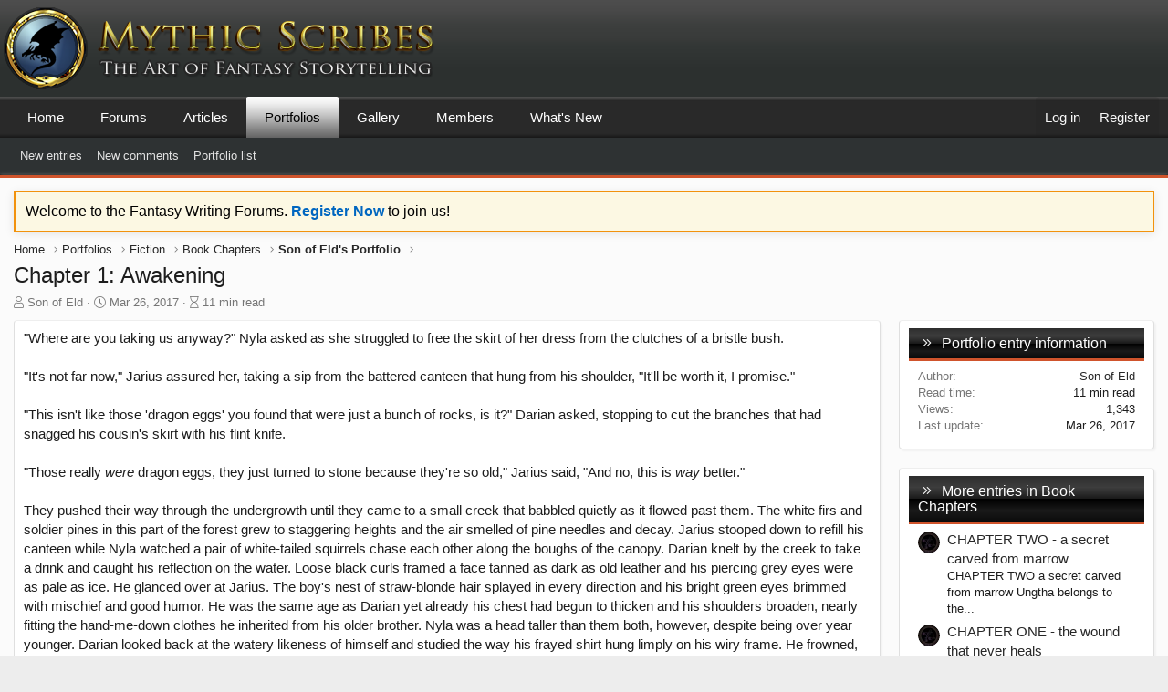

--- FILE ---
content_type: text/html; charset=utf-8
request_url: https://mythicscribes.com/community/blogs/chapter-1-awakening.390/
body_size: 18516
content:
<!DOCTYPE html>
<html id="XF" lang="en-US" dir="LTR"
	data-app="public"
	data-template="xa_ubs_blog_entry_view"
	data-container-key="ubsCategory-2"
	data-content-key=""
	data-logged-in="false"
	data-cookie-prefix="mythicxf_"
	data-csrf="1768630038,2456ec863f78f02149bd085dbb46360d"
	class="has-no-js template-xa_ubs_blog_entry_view XenBase layout-classic style-light sidebar-right   xb-toggled xb-sidebar-show"
	>
<head>
	<meta charset="utf-8" />
	<meta http-equiv="X-UA-Compatible" content="IE=Edge" />
	<meta name="viewport" content="width=device-width, initial-scale=1, viewport-fit=cover">

	
	
	

	<title>Chapter 1: Awakening | Mythic Scribes Writing Forums</title>

	<link rel="manifest" href="/community/webmanifest.php">
	

	<meta name="apple-mobile-web-app-title" content="Mythic Scribes Writing Forums">
	

	
		
		<meta property="og:title" content="Chapter 1: Awakening" />
		<meta property="twitter:title" content="Chapter 1: Awakening" />
	
	
		
		<meta name="description" content="&quot;Where are you taking us anyway?&quot; Nyla asked as she struggled to free the skirt of her dress from the clutches of a bristle bush.

&quot;It&#039;s not far now,&quot;..." />
		<meta property="og:description" content="&quot;Where are you taking us anyway?&quot; Nyla asked as she struggled to free the skirt of her dress from the clutches of a bristle bush.

&quot;It&#039;s not far now,&quot; Jarius assured her, taking a sip from the battered canteen that hung from his shoulder..." />
		<meta property="twitter:description" content="&quot;Where are you taking us anyway?&quot; Nyla asked as she struggled to free the skirt of her dress from the clutches of a bristle bush.

&quot;It&#039;s not far now,&quot; Jarius assured her, taking a sip from the..." />
	
	
		<meta property="og:type" content="article" />
	
		<meta property="og:url" content="https://mythicscribes.com/community/blogs/chapter-1-awakening.390/" />
	
		<link rel="canonical" href="https://mythicscribes.com/community/blogs/chapter-1-awakening.390/" />
	

	
		
	
	
	<meta property="og:site_name" content="Mythic Scribes Writing Forums" />


	
	
	
	
	
	

	
	

	
	
	

	


	<link rel="preload" href="/community/styles/fonts/fa/fa-light-300.woff2?_v=5.15.3" as="font" type="font/woff2" crossorigin="anonymous" />


	<link rel="preload" href="/community/styles/fonts/fa/fa-solid-900.woff2?_v=5.15.3" as="font" type="font/woff2" crossorigin="anonymous" />


<link rel="preload" href="/community/styles/fonts/fa/fa-brands-400.woff2?_v=5.15.3" as="font" type="font/woff2" crossorigin="anonymous" />

	<link rel="stylesheet" href="/community/css.php?css=public%3Anormalize.css%2Cpublic%3Afa.css%2Cpublic%3Acore.less%2Cpublic%3Aapp.less&amp;s=6&amp;l=1&amp;d=1661301884&amp;k=f1464ae6721a9b5e2ef4531b15fdad609a02558a" />

	<link rel="stylesheet" href="/community/css.php?css=public%3Alightbox.less%2Cpublic%3Anotices.less%2Cpublic%3Ashare_controls.less%2Cpublic%3Asiropu_ads_manager_ad.less%2Cpublic%3Axa_ubs.less%2Cpublic%3Axb.less%2Cpublic%3Aextra.less&amp;s=6&amp;l=1&amp;d=1661301884&amp;k=c6507ee65cccb7dc03b043cfdb1005c132869bcb" />

	
		<script src="/community/js/xf/preamble.min.js?_v=540b90ae"></script>
	


	
	
	<script async src="https://www.googletagmanager.com/gtag/js?id=UA-20420688-1"></script>
	<script>
		window.dataLayer = window.dataLayer || [];
		function gtag(){dataLayer.push(arguments);}
		gtag('js', new Date());
		gtag('config', 'UA-20420688-1', {
			// 
			
			
		});
	</script>

	

	

		
			
		

		
	


</head>
<body data-template="xa_ubs_blog_entry_view">

	

		
			
		

		
	


	

		
			
		

		
	


<div class="p-pageWrapper" id="top">

<div class="p-pageWrapper--helper"></div>



<div class="xb-page-wrapper xb-canvas-menuActive">
	
	
	<div class="xb-page-wrapper--helper"></div>
	
	


<header class="p-header" id="header">
	<div class="p-header-inner">
		<div class="p-header-content">

			<div class="p-header-logo p-header-logo--image">
				<a href="https://mythicscribes.com">
						
					<img src="/community/data/assets/logo/mythic-logo-header-01.png" srcset="/community/data/assets/logo/mythic-logo-header-01.png 2x" alt="Mythic Scribes Writing Forums"
						width="500" height="90" />
					
				</a>
			</div>

			
	

		
			
		

		
	


			
			
			
		</div>
	</div>
</header>

		

<div class="xb-content-wrapper">
	<div class="navigation-helper"></div>




	<div class="p-navSticky p-navSticky--primary" data-xf-init="sticky-header">
		
	<div class="p-nav--wrapper">
	<nav class="p-nav">
		<div class="p-nav-inner">
			<button type="button" class="button--plain p-nav-menuTrigger button" data-xf-click="off-canvas" data-menu=".js-headerOffCanvasMenu" tabindex="0" aria-label="Menu"><span class="button-text">
				<i aria-hidden="true"></i>
			</span></button>

			<div class="p-nav-smallLogo">
				<a href="https://mythicscribes.com">
							
					<img src="/community/data/assets/logo/mythic-logo-header-01.png" srcset="" alt="Mythic Scribes Writing Forums"
						width="500" height="90" />
					
					
				</a>
			</div>

			<div class="p-nav-scroller hScroller" data-xf-init="h-scroller" data-auto-scroll=".p-navEl.is-selected">
				<div class="hScroller-scroll">
					<ul class="p-nav-list js-offCanvasNavSource">
					
						<li class="navhome">
							
	<div class="p-navEl " >
		

			
	
	<a href="https://mythicscribes.com"
		class="p-navEl-link "
		
		data-xf-key="1"
		data-nav-id="home">Home</a>


			

		
		
	</div>

						</li>
					
						<li class="navforums">
							
	<div class="p-navEl " data-has-children="true">
		

			
	
	<a href="/community/"
		class="p-navEl-link p-navEl-link--splitMenu "
		
		
		data-nav-id="forums">Forums</a>


			<a data-xf-key="2"
				data-xf-click="menu"
				data-menu-pos-ref="< .p-navEl"
				class="p-navEl-splitTrigger"
				role="button"
				tabindex="0"
				aria-label="Toggle expanded"
				aria-expanded="false"
				aria-haspopup="true"></a>

		
		
			<div class="menu menu--structural" data-menu="menu" aria-hidden="true">
				<div class="menu-content">
					
						
	
	
	<a href="/community/whats-new/latest-activity"
		class="menu-linkRow u-indentDepth0 js-offCanvasCopy "
		 rel="nofollow"
		
		data-nav-id="forumsLatestActivity">Latest activity</a>

	

					
						
	
	
	<a href="/community/whats-new/posts/?skip=1"
		class="menu-linkRow u-indentDepth0 js-offCanvasCopy "
		
		
		data-nav-id="newPosts">New posts</a>

	

					
				</div>
			</div>
		
	</div>

						</li>
					
						<li class="navarticles">
							
	<div class="p-navEl " >
		

			
	
	<a href="https://mythicscribes.com/articles/"
		class="p-navEl-link "
		
		data-xf-key="3"
		data-nav-id="articles">Articles</a>


			

		
		
	</div>

						</li>
					
						<li class="navxa_ubs">
							
	<div class="p-navEl is-selected" data-has-children="true">
		

			
	
	<a href="/community/blogs/"
		class="p-navEl-link p-navEl-link--splitMenu "
		
		
		data-nav-id="xa_ubs">Portfolios</a>


			<a data-xf-key="4"
				data-xf-click="menu"
				data-menu-pos-ref="< .p-navEl"
				class="p-navEl-splitTrigger"
				role="button"
				tabindex="0"
				aria-label="Toggle expanded"
				aria-expanded="false"
				aria-haspopup="true"></a>

		
		
			<div class="menu menu--structural" data-menu="menu" aria-hidden="true">
				<div class="menu-content">
					
						
	
	
	<a href="/community/whats-new/ubs-blog-entries/"
		class="menu-linkRow u-indentDepth0 js-offCanvasCopy "
		 rel="nofollow"
		
		data-nav-id="xa_ubsNewBlogEntries">New entries</a>

	

					
						
	
	
	<a href="/community/whats-new/ubs-comments/"
		class="menu-linkRow u-indentDepth0 js-offCanvasCopy "
		 rel="nofollow"
		
		data-nav-id="xa_ubsNewComments">New comments</a>

	

					
						
	
	
	<a href="/community/blogs/blog/"
		class="menu-linkRow u-indentDepth0 js-offCanvasCopy "
		
		
		data-nav-id="xa_ubsBlogList">Portfolio list</a>

	

					
				</div>
			</div>
		
	</div>

						</li>
					
						<li class="navxfmg">
							
	<div class="p-navEl " data-has-children="true">
		

			
	
	<a href="/community/media/"
		class="p-navEl-link p-navEl-link--splitMenu "
		
		
		data-nav-id="xfmg">Gallery</a>


			<a data-xf-key="5"
				data-xf-click="menu"
				data-menu-pos-ref="< .p-navEl"
				class="p-navEl-splitTrigger"
				role="button"
				tabindex="0"
				aria-label="Toggle expanded"
				aria-expanded="false"
				aria-haspopup="true"></a>

		
		
			<div class="menu menu--structural" data-menu="menu" aria-hidden="true">
				<div class="menu-content">
					
						
	
	
	<a href="/community/whats-new/media/"
		class="menu-linkRow u-indentDepth0 js-offCanvasCopy "
		 rel="nofollow"
		
		data-nav-id="xfmgNewMedia">New media</a>

	

					
						
	
	
	<a href="/community/whats-new/media-comments/"
		class="menu-linkRow u-indentDepth0 js-offCanvasCopy "
		 rel="nofollow"
		
		data-nav-id="xfmgNewComments">New comments</a>

	

					
				</div>
			</div>
		
	</div>

						</li>
					
						<li class="navmembers">
							
	<div class="p-navEl " data-has-children="true">
		

			
	
	<a href="/community/members/"
		class="p-navEl-link p-navEl-link--splitMenu "
		
		
		data-nav-id="members">Members</a>


			<a data-xf-key="6"
				data-xf-click="menu"
				data-menu-pos-ref="< .p-navEl"
				class="p-navEl-splitTrigger"
				role="button"
				tabindex="0"
				aria-label="Toggle expanded"
				aria-expanded="false"
				aria-haspopup="true"></a>

		
		
			<div class="menu menu--structural" data-menu="menu" aria-hidden="true">
				<div class="menu-content">
					
						
	
	
	<a href="/community/online/"
		class="menu-linkRow u-indentDepth0 js-offCanvasCopy "
		
		
		data-nav-id="currentVisitors">Current visitors</a>

	

					
						
	
	
	<a href="/community/whats-new/profile-posts/"
		class="menu-linkRow u-indentDepth0 js-offCanvasCopy "
		 rel="nofollow"
		
		data-nav-id="newProfilePosts">New profile posts</a>

	

					
				</div>
			</div>
		
	</div>

						</li>
					
						<li class="navwhatsNew">
							
	<div class="p-navEl " data-has-children="true">
		

			
	
	<a href="/community/whats-new/"
		class="p-navEl-link p-navEl-link--splitMenu "
		
		
		data-nav-id="whatsNew">What's New</a>


			<a data-xf-key="7"
				data-xf-click="menu"
				data-menu-pos-ref="< .p-navEl"
				class="p-navEl-splitTrigger"
				role="button"
				tabindex="0"
				aria-label="Toggle expanded"
				aria-expanded="false"
				aria-haspopup="true"></a>

		
		
			<div class="menu menu--structural" data-menu="menu" aria-hidden="true">
				<div class="menu-content">
					
						
	
	
	<a href="/community/whats-new/latest-activity"
		class="menu-linkRow u-indentDepth0 js-offCanvasCopy "
		 rel="nofollow"
		
		data-nav-id="latestActivity">Latest activity</a>

	

					
						
	
	
	<a href="/community/whats-new/posts/?skip=1"
		class="menu-linkRow u-indentDepth0 js-offCanvasCopy "
		 rel="nofollow"
		
		data-nav-id="whatsNewPosts">New posts</a>

	

					
						
	
	
	<a href="/community/whats-new/media/"
		class="menu-linkRow u-indentDepth0 js-offCanvasCopy "
		 rel="nofollow"
		
		data-nav-id="xfmgWhatsNewNewMedia">New media</a>

	

					
						
	
	
	<a href="/community/whats-new/ubs-blog-entries/"
		class="menu-linkRow u-indentDepth0 js-offCanvasCopy "
		 rel="nofollow"
		
		data-nav-id="xaUbsWhatsNewNewBlogEntries">New portfolio entries</a>

	

					
						
	
	
	<a href="/community/whats-new/profile-posts/"
		class="menu-linkRow u-indentDepth0 js-offCanvasCopy "
		 rel="nofollow"
		
		data-nav-id="whatsNewProfilePosts">New profile posts</a>

	

					
				</div>
			</div>
		
	</div>

						</li>
					
					</ul>
				</div>
			</div>

			
			
			<div class="p-nav-opposite">
				<div class="p-navgroup p-account p-navgroup--guest">
					
						<a href="/community/login/" class="p-navgroup-link p-navgroup-link--textual p-navgroup-link--logIn"
							data-xf-click="overlay" data-follow-redirects="on">
							<span class="p-navgroup-linkText">Log in</span>
						</a>
						
							<a href="/community/login/register" class="p-navgroup-link p-navgroup-link--textual p-navgroup-link--register"
								data-xf-click="overlay" data-follow-redirects="on">
								<span class="p-navgroup-linkText">Register</span>
							</a>
						
					
					
					
				</div>

				<div class="p-navgroup p-discovery p-discovery--noSearch">
					<a href="/community/whats-new/"
						class="p-navgroup-link p-navgroup-link--iconic p-navgroup-link--whatsnew"
						aria-label="What&#039;s new"
						title="What&#039;s new">
						<i aria-hidden="true"></i>
						<span class="p-navgroup-linkText">What's new</span>
					</a>

					
				</div>
			</div>
				

		</div>
	</nav>
	</div>

	</div>
	
	
		<div class="p-sectionLinks--wrapper">
		<div class="p-sectionLinks">
			<div class="p-sectionLinks-inner">
				<div class="hScroller" data-xf-init="h-scroller">
				<div class="hScroller-scroll">
					<ul class="p-sectionLinks-list">
					
						<li>
							
	<div class="p-navEl " >
		

			
	
	<a href="/community/whats-new/ubs-blog-entries/"
		class="p-navEl-link "
		 rel="nofollow"
		data-xf-key="alt+1"
		data-nav-id="xa_ubsNewBlogEntries">New entries</a>


			

		
		
	</div>

						</li>
					
						<li>
							
	<div class="p-navEl " >
		

			
	
	<a href="/community/whats-new/ubs-comments/"
		class="p-navEl-link "
		 rel="nofollow"
		data-xf-key="alt+2"
		data-nav-id="xa_ubsNewComments">New comments</a>


			

		
		
	</div>

						</li>
					
						<li>
							
	<div class="p-navEl " >
		

			
	
	<a href="/community/blogs/blog/"
		class="p-navEl-link "
		
		data-xf-key="alt+3"
		data-nav-id="xa_ubsBlogList">Portfolio list</a>


			

		
		
	</div>

						</li>
					
					</ul>
				</div>
				</div>
			<div class="p-sectionLinks-right">
				
				
			</div>
			</div>
		</div>
		</div>
	



<div class="offCanvasMenu offCanvasMenu--nav js-headerOffCanvasMenu" data-menu="menu" aria-hidden="true" data-ocm-builder="navigation">
	<div class="offCanvasMenu-backdrop" data-menu-close="true"></div>
	<div class="offCanvasMenu-content">
		<div class="offCanvasMenu-content--inner">
		
		<div class="offCanvasMenu-header">
			Menu
			<a class="offCanvasMenu-closer" data-menu-close="true" role="button" tabindex="0" aria-label="Close"></a>
		</div>
		
			<div class="p-offCanvasRegisterLink">
				<div class="offCanvasMenu-linkHolder">
					<a href="/community/login/" class="offCanvasMenu-link" data-xf-click="overlay" data-menu-close="true">
						Log in
					</a>
				</div>
				<hr class="offCanvasMenu-separator" />
				
					<div class="offCanvasMenu-linkHolder">
						<a href="/community/login/register" class="offCanvasMenu-link" data-xf-click="overlay" data-menu-close="true">
							Register
						</a>
					</div>
					<hr class="offCanvasMenu-separator" />
				
			</div>
		
		<div class="offCanvasMenu-subHeader">Navigation</div>
		<div class="js-offCanvasNavTarget"></div>
		<div class="offCanvasMenu-installBanner js-installPromptContainer" style="display: none;" data-xf-init="install-prompt">
			<div class="offCanvasMenu-installBanner-header">Install the app</div>
			<button type="button" class="js-installPromptButton button"><span class="button-text">Install</span></button>
		</div>

			<div class="offCanvasMenu-subHeader">More options</div>
					
			
			
				
					<div class="offCanvasMenu-linkHolder">
						<a href="https://mythicscribes.com/contact/" class="offCanvasMenu-link" data-menu-close="true" data-nav-id="contactUs" data-xf-click="">Contact us</a>
					</div>
				
			
			<div class="offCanvasMenu-linkHolder">
				<a class="offCanvasMenu-link" data-menu-close="true" data-nav-id="closeMenu" role="button" tabindex="0" aria-label="Close">Close Menu</a>
			</div>
			
		</div>

	</div>
</div>

	
	
<div class="p-body">
	<div class="p-body-inner">
		
		<!--XF:EXTRA_OUTPUT-->


		
			
	
		
		
		

		<ul class="notices notices--block  js-notices"
			data-xf-init="notices"
			data-type="block"
			data-scroll-interval="6">

			
				
	<li class="notice js-notice notice--primary"
		data-notice-id="1"
		data-delay-duration="0"
		data-display-duration="0"
		data-auto-dismiss=""
		data-visibility="">

		
		<div class="notice-content">
			
			Welcome to the Fantasy Writing Forums.  <a href="https://mythicscribes.com/community/register/"><b>Register Now</b></a> to join us!
		</div>
	</li>

			
		</ul>
	

		

		

		 
		
	

		
			
		

		
	


		
	
		<ul class="p-breadcrumbs "
			itemscope itemtype="https://schema.org/BreadcrumbList">
		
			

			
			

			
				
				
	<li itemprop="itemListElement" itemscope itemtype="https://schema.org/ListItem">
		<a href="https://mythicscribes.com" itemprop="item">
			<span itemprop="name">Home</span>
		</a>
		<meta itemprop="position" content="1" />
	</li>

			

			
				
				
	<li itemprop="itemListElement" itemscope itemtype="https://schema.org/ListItem">
		<a href="/community/blogs/" itemprop="item">
			<span itemprop="name">Portfolios</span>
		</a>
		<meta itemprop="position" content="2" />
	</li>

			
			
				
				
	<li itemprop="itemListElement" itemscope itemtype="https://schema.org/ListItem">
		<a href="/community/blogs/categories/fiction.22/" itemprop="item">
			<span itemprop="name">Fiction</span>
		</a>
		<meta itemprop="position" content="3" />
	</li>

			
				
				
	<li itemprop="itemListElement" itemscope itemtype="https://schema.org/ListItem">
		<a href="/community/blogs/categories/book-chapters.2/" itemprop="item">
			<span itemprop="name">Book Chapters</span>
		</a>
		<meta itemprop="position" content="4" />
	</li>

			
				
				
	<li itemprop="itemListElement" itemscope itemtype="https://schema.org/ListItem">
		<a href="/community/blogs/blog/son-of-elds-portfolio.139/" itemprop="item">
			<span itemprop="name">Son of Eld&#039;s Portfolio</span>
		</a>
		<meta itemprop="position" content="5" />
	</li>

			

		
		</ul>
	

		


	

		
			
		

		
	


		

		
	<noscript class="js-jsWarning"><div class="blockMessage blockMessage--important blockMessage--iconic u-noJsOnly">JavaScript is disabled. For a better experience, please enable JavaScript in your browser before proceeding.</div></noscript>

		
	<div class="blockMessage blockMessage--important blockMessage--iconic js-browserWarning" style="display: none">You are using an out of date browser. It  may not display this or other websites correctly.<br />You should upgrade or use an <a href="https://www.google.com/chrome/" target="_blank" rel="noopener">alternative browser</a>.</div>


		
		 
			
		
			<div class="p-body-header">
				
		<div class="contentRow contentRow--hideFigureNarrow">
			<div class="contentRow-main">
				<div class="p-title">
					<h1 class="p-title-value">
						
							
							
							Chapter 1: Awakening
						
					</h1>
				</div>
				
					<div class="p-description">
						
							<ul class="listInline listInline--bullet">
								<li>
									<i class="fa--xf fal fa-user" aria-hidden="true" title="Author"></i>
									<span class="u-srOnly">Author</span>
									<a href="/community/members/son-of-eld.5250/" class="username  u-concealed" dir="auto" data-user-id="5250" data-xf-init="member-tooltip">Son of Eld</a>
								</li>
								
								<li>
									<i class="fa--xf fal fa-clock" aria-hidden="true" title="Create date"></i>
									<span class="u-srOnly">Create date</span>

									<a href="/community/blogs/chapter-1-awakening.390/" class="u-concealed"><time  class="u-dt" dir="auto" datetime="2017-03-26T14:25:30-0400" data-time="1490552730" data-date-string="Mar 26, 2017" data-time-string="2:25 PM" title="Mar 26, 2017 at 2:25 PM">Mar 26, 2017</time></a>
								</li>
								
																
									<li>
										<i class="fa--xf fal fa-hourglass" aria-hidden="true" title="Blog entry read time"></i>
										<span class="u-srOnly">Blog entry read time</span>

										11 min read
									</li>
																
																
								
							</ul>
						
					</div>
				

				

	

			</div>
		</div>
	
			</div>
		
		
		

		<div class="p-body-main p-body-main--withSidebar ">
			
			<div class="p-body-contentCol"></div>
			
				<div class="p-body-sidebarCol"></div>
			

			

			<div class="p-body-content">
				
				
				
					
						
				
	

		
			
		

		
	


				

<div class="p-body-pageContent">








	

	



	

	




	



	







	




	
	
		
	
	
	


	
	
		
	
	
	


	
	
		
	
	
	


	
	
		
	
	
	


	
	
		
	
	
	


	
	







	
		
		



		
			<script class="js-extraPhrases" type="application/json">
			{
				"lightbox_close": "Close",
				"lightbox_next": "Next",
				"lightbox_previous": "Previous",
				"lightbox_error": "The requested content cannot be loaded. Please try again later.",
				"lightbox_start_slideshow": "Start slideshow",
				"lightbox_stop_slideshow": "Stop slideshow",
				"lightbox_full_screen": "Full screen",
				"lightbox_thumbnails": "Thumbnails",
				"lightbox_download": "Download",
				"lightbox_share": "Share",
				"lightbox_zoom": "Zoom",
				"lightbox_new_window": "New window",
				"lightbox_toggle_sidebar": "Toggle sidebar"
			}
			</script>
		
		
	


<div class="block">
	

	

	
	
	<div class="block-container">
		<div class="block-body lbContainer js-blogEntryBody"
			data-xf-init="lightbox"
			data-lb-id="blog-entry-390"
			data-lb-caption-desc="Son of Eld &middot; Mar 26, 2017 at 2:25 PM"
			id="js-blogEntryBody-390">

			<div class="blogEntryBody">
				<article class="blogEntryBody-main js-lbContainer">
					
						

	

					

					
						

						<div class="bbWrapper">&quot;Where are you taking us anyway?&quot; Nyla asked as she struggled to free the skirt of her dress from the clutches of a bristle bush.<br />
<br />
&quot;It&#039;s not far now,&quot; Jarius assured her, taking a sip from the battered canteen that hung from his shoulder, &quot;It&#039;ll be worth it, I promise.&quot; <br />
<br />
&quot;This isn&#039;t like those &#039;dragon eggs&#039; you found that were just a bunch of rocks, is it?&quot; Darian asked, stopping to cut the branches that had snagged his cousin&#039;s skirt with his flint knife.<br />
<br />
&quot;Those really <i>were </i>dragon eggs, they just turned to stone because they&#039;re so old,&quot; Jarius said, &quot;And no, this is <i>way </i>better.&quot;<br />
<br />
They pushed their way through the undergrowth until they came to a small creek that babbled quietly as it flowed past them. The white firs and soldier pines in this part of the forest grew to staggering heights and the air smelled of pine needles and decay. Jarius stooped down to refill his canteen while Nyla watched a pair of white-tailed squirrels chase each other along the boughs of the canopy. Darian knelt by the creek to take a drink and caught his reflection on the water. Loose black curls framed a face tanned as dark as old leather and his piercing grey eyes were as pale as ice. He glanced over at Jarius. The boy&#039;s nest of straw-blonde hair splayed in every direction and his bright green eyes brimmed with mischief and good humor. He was the same age as Darian yet already his chest had begun to thicken and his shoulders broaden, nearly fitting the hand-me-down clothes he inherited from his older brother. Nyla was a head taller than them both, however, despite being over year younger. Darian looked back at the watery likeness of himself and studied the way his frayed shirt hung limply on his wiry frame. He frowned, then cupped his hands together and took a drink.<br />
<br />
They followed the creek until it disappeared into the brush then Jarius turned and led them up a steep rise covered in prickly sword ferns. At the top they finally saw what he had been clamoring about. Half-hidden in the vegetation were the ruins of what appeared to be some kind of ancient temple. Ivy slithered up the sculpted columns like leafy serpents and beards of moss seeped from gaps and cracks in the walls. Jarius held his arms out boastfully.<br />
<br />
&quot;What did I tell you?&quot; he gloated.<br />
<br />
&quot;I never doubted you for a moment,&quot; Darian said, staring at the ruins in amazement.<br />
<br />
They bounded down the slope then climbed a set of cracked stone steps leading to the front of the temple, where a pair of strange deities had been carved into the wall. The one on the left was a woman, a set of dove wings folded about her body and her head lowered as if in prayer or sorrow. The second was of a hellish monster wrapped in chains, its hideous visage twisted in rage as it screamed at the sky. <br />
<br />
&quot;What was this place?&quot; Nyla asked, her dark blue eyes filled with awe.<br />
<br />
Jarius shrugged. &quot;Who knows? It&#039;s all ours now.&quot;<br />
<br />
Since there did not seem to be an entrance they settled for wandering around the temple grounds. They found a path that led to a wild, overgrown garden teeming with colorful flowers and plants, many of which Darian had never seen. There were clusters of scarlet roses with thorns as long as a man&#039;s finger, giant bellflowers that gave off a sweet, heady fragrance, and everywhere grew vibrant bunches of pink and yellow trilliums. A wide pool of stagnant water lay in the center of the garden, its surface covered in a layer of bright green algae. The path ended at a giant heap of rubble, where part of the temple wall had collapsed. As they began making their way back Nyla stopped and gasped in excitement. <br />
<br />
&quot;Oh, look! Those are ghost-flowers!&quot; Nyla exclaimed, pointing to a patch of pale blue flowers growing along the ledge, their long, translucent petals shimmering in the sunlight and seeming to vanish and reappear at random.<br />
<br />
&quot;Flowers have ghosts?&quot; Jarius asked, staring at the ethereal flowers in bewilderment.<br />
<br />
&quot;<i>No</i>, you simp, they&#039;re rare flowers that only bloom once every few years,&quot; she explained, &quot;I read about them in one of my father&#039;s books. The petals can be used as a remedy for many common ailments, including ulcers, toothaches, and constipation.&quot;<br />
<br />
Jarius scratched his head oafishly. &quot;A bo-<i>ook</i>?&quot;<br />
<br />
Nyla rolled her eyes then headed for the fallen wall.<br />
<br />
&quot;Constant-<i>pacin</i>&#039;?&quot; Darian asked in his best rube accent. The boys snickered at one another as they followed after her. The heap of rubble was over twenty feet high and the roof ledge another six or seven feet above that, yet Nyla was undaunted and started to climb.<br />
<br />
&quot;You&#039;re gonna risk breaking your neck just for a flower that&#039;ll give you the runs?&quot; Jarius asked.  <br />
<br />
&quot;A handful of those petals can fetch a silver at market,&quot; she replied, looking back at him with a shrewd grin. <br />
<br />
&quot;A silver?!&quot; Jarius blurted out excitedly, &quot;Now that&#039;s something us illegitimate simps can understand!&quot;<br />
<br />
&quot;<i>Illiterate</i>, not illegitimate,&quot; Nyla corrected him, shaking her head in exasperation, &quot;Try to remember the difference, for your parent&#039;s sake.&quot;<br />
<br />
The boys jostled playfully with each other as they scrambled up the rubble. Nyla was nearing the roof when the crumbling block she was balancing on came loose and went tumbling down the heap, leaving her desperately hanging onto the edge of a broken slab. Darian and Jarius watched in dismay as she dangled by her arms over the open air.<br />
<br />
&quot;You can do it!&quot; Darian called out, doing his best to keep the panic out of his voice, &quot;Don&#039;t stop!&quot;<br />
<br />
Nyla set her jaw determinedly and swung her leg onto the edge, her grip slipping slightly as she did and causing Darian&#039;s heart to skip a beat. Then her other leg followed and she was crawling breathlessly onto the slab. The boys let out sighs of relief and continued their ascent. When Nyla finally reached the top of the rubble she leapt and grabbed hold of the ledge then pulled herself up. <br />
<br />
&quot;It&#039;s so beautiful!&quot; she exclaimed, raising her arms in triumph. <br />
<br />
The boys finished the climb a few moments later and clambered onto the roof. Darian stood and marveled at the elevated view of the gardens and the forest beyond. The roof was covered in a thick layer of ivy and dried leaves, as well as several patches of the peculiar pale blue flower. <br />
<br />
&quot;Father won&#039;t believe this,&quot; Nyla said, kneeling on the ledge by the ghost-flowers and breathing in their scent. <br />
<br />
&quot;As soon as I get my silver I&#039;m goin&#039; straight to The Mule and ordering a whole chicken,&quot; Jarius announced as he walked to the nearest patch and began picking the flowers greedily, &quot;With dumplings and scalloped potatoes, and a pint of mead!&quot;<br />
<br />
&quot;Don&#039;t forget the honeycakes and candied apples,&quot; Darian added, crouching next to Nyla and clipping one of the flowers with his knife.<br />
<br />
&quot;Now you&#039;re talkin&#039;,&quot; he said, licking his lips, &quot;We&#039;ll eat like kings.&quot;<br />
<br />
Darian held the flower close to his face to study, noticing the gossamer petals were only visible from certain angles, then suddenly he felt the carpet of vines and leaves shift under him.<br />
<br />
&quot;Surely you two can think of something better to spend it on other than stuffing yourselves silly,&quot; Nyla said as she got up, tucking one of the flowers behind her ear then starting toward a different patch, &quot;The very least you could do is...&quot;<br />
<br />
&quot;Wait!&quot; Darian shouted.<br />
<br />
The roof gave way completely and then they were both falling into darkness. The drop seemed to take longer than it should, and for a moment Darian thought it would last forever, and then he crashed into something hard and everything went black. He drifted in nothingness for a time, random snippets of distorted memories playing through his mind, and he wondered if he was dead. Someone was calling his name yet the voice sounded far away, as if it were shouting across a great chasm. He cracked open his eyes. The world was lost behind a brilliant wash of sunlight that left him momentarily blinded. Gradually his vision began to focus and he saw the light was coming from a ragged hole in the roof above him, where a blurred figure was frantically circling around the edge.<br />
<br />
&quot;Can you hear me?!&quot; the figure shouted, &quot;Nyla! Darian!&quot;<br />
<br />
&quot;Jarius...&quot; he replied weakly.<br />
<br />
&quot;Darian! Are you hurt? Where&#039;s Nyla?&quot;<br />
<br />
He sat up gingerly, wincing as daggers of pain ran up and down his back, and saw his cousin sprawled next to him, blood running down her face from a gash on her brow.<br />
<br />
&quot;I&#039;m here,&quot; she groaned, dabbing at the gash with her hand and cringing, <br />
<br />
&quot;Mostly.&quot;<br />
<br />
 &quot;Gods, I thought you two were snuffed for sure!&quot; Jarius said in disbelief. <br />
<br />
Darian slipped on pieces of shattered stone as he tried to stand and almost went tumbling down the pile of debris they had landed on. A veil of unsettled dust floated listlessly about them and a stale, fetid odor filled his nostrils. He took hold of Nyla&#039;s hand and started to pull her up but she cried out and clutched her left ankle, which was twisted awkwardly beneath her.<br />
<br />
&quot;I think it&#039;s broken,&quot; she whimpered. <br />
<br />
&quot;Do you see another way out?&quot; Jarius asked.<br />
<br />
Darian turned around and saw they were in a large chamber, the walls covered in archaic glyphs and cryptic reliefs that depicted outlandish scenes. Before them was a large dais, upon which rested a looming statue of another bizarre idol. Half of it appeared to be a young man with a powerful build and an eye of blue crystal that glittered faintly in the gloom. The other half was a sinuous, loathsome thing, a single, leathery wing outstretched behind it and a blood-red crystal set next to the blue one. Darian gazed at the grotesque statue in astonishment then spotted a corridor in the shadows on the far side of the chamber.<br />
<br />
&quot;There&#039;s a passage,&quot; Darian said, &quot;I&#039;ll try and see where it goes.&quot;<br />
<br />
&quot;That might not be a good idea,&quot; Nyla replied, staring wide-eyed at the floor around them.<br />
<br />
He looked down and his blood turned to ice as he realized it was not a pile of debris they had landed on but a pile of festering bones, the air rank with their foul stench.<br />
<br />
&quot;I&#039;ll go for help,&quot; Jarius said, shrugging his canteen off and tossing it down to Darian, &quot;Don&#039;t worry, I&#039;ll be back soon!&quot;<br />
<br />
&quot;Hurry!&quot; Nyla called after him as he disappeared from view.  <br />
<br />
&quot;What do we do now?&quot; Darian asked nervously, imagining predators lurking in the shadows all around them.<br />
<br />
&quot;I don&#039;t know,&quot; Nyla said, eying a rotten bone next to her that was big enough to come from a human, &quot;Just get me down from here.&quot;<br />
<br />
She grabbed onto his shoulders as he wrapped his arms around her waist and carefully lifted her up. Together they picked their way down the rancid pile of bones then hobbled across the chamber and sat on the steps of the dais. He unstoppered the canteen and took a drink as he glanced up at the hole. It would take Jarius at least an hour to return from the village with help, and the light outside was already beginning to dim.<br />
<br />
&quot;This is all my fault,&quot; Nyla grumbled as she pulled the smashed ghost-flower from her hair and tossed it away in frustration.<br />
<br />
&quot;Yes, yes it is,&quot; Darian said wryly, handing her the canteen.<br />
<br />
She smirked, though before she could respond a sound came from behind them. They whirred around and peered down the corridor yet there was nothing to see but darkness. Darian held his breath and strained his ears, hearing only the rapid beating of his own heart. The sound came again, closer this time, soft and rasping, like something scratching against stone. He got to his feet and drew his knife, holding it before him as if it were a talisman for warding off evil rather than a weapon. <br />
<br />
Out of the corridor came a monstrous wolf culled from the very depths of the Nether, its bristling fur blacker than the shadows from which it stepped and its yellow eyes smoldering with malice. It snarled at them threateningly, revealing fangs as long and sharp as daggers, and its wickedly-curved claws scraped against the floor as it came.<br />
<br />
&quot;Just...leave me,&quot; Nyla pleaded, her eyes welling with tears, &quot;There&#039;s no sense in both of us dying. Run!&quot;<br />
<br />
Darian stood rooted in place, frozen with indecision and fear. Even if he could leave her behind, the thought of his cousin being ripped to shreds made him feel empty. He let out a long, resolute breath, then steeled his nerves and turned to face the nightmarish wolf. <br />
<br />
&quot;What are you doing?!&quot; Nyla shouted, trying to push herself up on her good leg. &quot;Darian!&quot;<br />
<br />
The beast stopped a few feet away from him and dropped into a crouch, muscles coiling as it prepared to strike. Darian&#039;s heart was pounding so hard he thought it would burst yet he forced himself to hold his ground as the beast sprung, filling the air with its freakish size. Darian slashed at it wildly with the knife and fell backwards, terrible jowls snapping shut inches from his face. The wolf swiped at his hand with a massive paw, sending the flint blade clattering somewhere out of reach, then sunk its teeth into his stomach and tore away a bleeding chunk of flesh. Darian screamed and flailed helplessly as he felt himself being gorged upon.<br />
<br />
Suddenly the wolf yowled in pain and wheeled about to find Nyla standing shakily behind it, the knife buried in its side. She turned and staggered toward the dais but the enraged beast lunged at her throat. Darian struggled to get up but a fresh wave of agony left him writhing in his own blood. A heavy weariness began to settle over him, and he knew with a terrifying certainty that he was about to die.<br />
<br />
&quot;I&#039;m...sorry...&quot; he wept, listening to Nyla&#039;s wails of anguish as he closed his eyes. <br />
<br />
He let himself slip into the blackness, no longer feeling anything but sorrow and regret, and anger towards the fiendish wolf that would soon be feasting on their corpses. Anger! There was so much of it!<br />
His eyes snapped open, everything around him bathed in a fiery red glare. A seething torrent of overwhelming rage surged up from somewhere deep within him and coursed through his veins as if it were his own blood. The excruciating pain was replaced by a dull, throbbing burn, and when he got to his feet he saw the wounds on his ruined stomach were melding themselves together. <br />
<br />
The wolf released its jaws from Nyla&#039;s neck and growled savagely before launching itself at him, its muzzle dripping with her blood. Darian snatched up a jagged piece of stone off the floor and slammed it into the wolf&#039;s head, the force of the blow sending the beast flying backwards and leaving it crumpled at the base of the dais. He stalked menacingly toward the felled wolf, knowing it was finished but not caring, the anger in him building to a frenzy. He lifted the jagged stone up then drove it into the wolf&#039;s skull, again and again, blood spraying everywhere with each impact. He brought it down one last time and the stone shattered, leaving him grasping a bloody, gore-covered lump.<br />
<br />
&quot;Darian...?&quot;<br />
<br />
Nyla&#039;s voice was so faint he could barely hear her over the rage roaring in his ears. He crushed the lump to dust in his hands then looked upon his cousin. The wolf&#039;s fangs had ravaged the side of her neck and shoulder, the pool of blood under her growing steadily larger with each moment. Her eyes were glazed and her skin had turned a ghastly white. The roaring quieted as the rage that had filled him began to withdraw back from where it had come. He took a step toward Nyla then cried out and collapsed to the floor as the pain returned all at once. The fiery glare around him deepened to a soft, violet glow, and he realized with a start that the glow was coming from the crystal eyes of the statue on the dais. Before he could do or think anything further the darkness closed in about him again, implacable and absolute, his pain and woe soothed by its comforting embrace as he fell away into nothingness.</div>
					

					
						

	

					

					

					

					
						
					

					

					

					<div class="reactionsBar js-reactionsList ">
						
					</div>

					<div class="js-historyTarget toggleTarget" data-href="trigger-href"></div>
				</article>
			</div>
		</div>
	</div>
</div>






	<div class="block">
		<div class="blockMessage blockMessage--none">
			
				

	
		

		<div class="shareButtons shareButtons--iconic" data-xf-init="share-buttons" data-page-url="" data-page-title="" data-page-desc="" data-page-image="">
			
				<span class="shareButtons-label">Share:</span>
			

			<div class="shareButtons-buttons">
				
					
						<a class="shareButtons-button shareButtons-button--brand shareButtons-button--facebook" data-href="https://www.facebook.com/sharer.php?u={url}">
							<i aria-hidden="true"></i>
							<span>Facebook</span>
						</a>
					

					
						<a class="shareButtons-button shareButtons-button--brand shareButtons-button--twitter" data-href="https://twitter.com/intent/tweet?url={url}&amp;text={title}">
							<i aria-hidden="true"></i>
							<span>Twitter</span>
						</a>
					

					
						<a class="shareButtons-button shareButtons-button--brand shareButtons-button--reddit" data-href="https://reddit.com/submit?url={url}&amp;title={title}">
							<i aria-hidden="true"></i>
							<span>Reddit</span>
						</a>
					

					
						<a class="shareButtons-button shareButtons-button--brand shareButtons-button--pinterest" data-href="https://pinterest.com/pin/create/bookmarklet/?url={url}&amp;description={title}&amp;media={image}">
							<i aria-hidden="true"></i>
							<span>Pinterest</span>
						</a>
					

					
						<a class="shareButtons-button shareButtons-button--brand shareButtons-button--tumblr" data-href="https://www.tumblr.com/widgets/share/tool?canonicalUrl={url}&amp;title={title}">
							<i aria-hidden="true"></i>
							<span>Tumblr</span>
						</a>
					

					
						<a class="shareButtons-button shareButtons-button--brand shareButtons-button--whatsApp" data-href="https://api.whatsapp.com/send?text={title}&nbsp;{url}">
							<i aria-hidden="true"></i>
							<span>WhatsApp</span>
						</a>
					

					
						<a class="shareButtons-button shareButtons-button--email" data-href="mailto:?subject={title}&amp;body={url}">
							<i aria-hidden="true"></i>
							<span>Email</span>
						</a>
					

					
						<a class="shareButtons-button shareButtons-button--share is-hidden"
							data-xf-init="web-share"
							data-title="" data-text="" data-url=""
							data-hide=".shareButtons-button:not(.shareButtons-button--share)">

							<i aria-hidden="true"></i>
							<span>Share</span>
						</a>
					

					
						<a class="shareButtons-button shareButtons-button--link is-hidden" data-clipboard="{url}">
							<i aria-hidden="true"></i>
							<span>Link</span>
						</a>
					
				
			</div>
		</div>
	


				
			
		</div>
	</div>	



























	





	
</div>


				
	

		
			
		

		
	


				
			</div>

			
				<div class="p-sidebarWrapper">
					
				<div class="p-body-sidebar">
					
					
	

		
			
		

		
	


					
					


						<div class="block">
		<div class="block-container">
			<h3 class="block-minorHeader">Portfolio entry information</h3>
			<div class="block-body block-row block-row--minor">
				<dl class="pairs pairs--justified">
					<dt>Author</dt>
					<dd><a href="/community/members/son-of-eld.5250/" class="username " dir="auto" data-user-id="5250" data-xf-init="member-tooltip">Son of Eld</a></dd>
				</dl>
				
					<dl class="pairs pairs--justified">
						<dt>Read time</dt>
						<dd>11 min read</dd>
					</dl>
				
				
					<dl class="pairs pairs--justified">
						<dt>Views</dt>
						<dd>1,343</dd>
					</dl>
				
				
				
				
					<dl class="pairs pairs--justified">
						<dt>Last update</dt>
						<dd><time  class="u-dt" dir="auto" datetime="2017-03-26T14:25:30-0400" data-time="1490552730" data-date-string="Mar 26, 2017" data-time-string="2:25 PM" title="Mar 26, 2017 at 2:25 PM">Mar 26, 2017</time></dd>
					</dl>
				
								
				

				
			</div>
		</div>
	</div>
					
						<div class="block">
			<div class="block-container">
				<h3 class="block-minorHeader"><a href="/community/blogs/categories/book-chapters.2/">More entries in Book Chapters</a></h3>
				<div class="block-body block-row">
					<ul class="blogEntrySidebarList">
					
						<li>
							
	<div class="contentRow">
		<div class="contentRow-figure">
			<a href="/community/members/tenebrae.8634/" class="avatar avatar--xxs" data-user-id="8634" data-xf-init="member-tooltip">
			<img src="/community/data/avatars/s/8/8634.jpg?1694535143"  alt="tenebrae" class="avatar-u8634-s" width="48" height="48" loading="lazy" /> 
		</a>
		</div>
		<div class="contentRow-main contentRow-main--close">
			<a href="/community/blogs/chapter-two-a-secret-carved-from-marrow.919/">CHAPTER TWO - a secret carved from marrow</a>

			

			<div class="contentRow-lesser">
				CHAPTER TWO
a secret carved from marrow


Ungtha belongs to the...
			</div>
			
		</div>
	</div>

						</li>
					
						<li>
							
	<div class="contentRow">
		<div class="contentRow-figure">
			<a href="/community/members/tenebrae.8634/" class="avatar avatar--xxs" data-user-id="8634" data-xf-init="member-tooltip">
			<img src="/community/data/avatars/s/8/8634.jpg?1694535143"  alt="tenebrae" class="avatar-u8634-s" width="48" height="48" loading="lazy" /> 
		</a>
		</div>
		<div class="contentRow-main contentRow-main--close">
			<a href="/community/blogs/chapter-one-the-wound-that-never-heals.918/">CHAPTER ONE - the wound that never heals</a>

			

			<div class="contentRow-lesser">
				CHAPTER ONE - the would that never heals


A faint, hollow murmur bled...
			</div>
			
		</div>
	</div>

						</li>
					
						<li>
							
	<div class="contentRow">
		<div class="contentRow-figure">
			<a href="/community/members/haydencreed.10730/" class="avatar avatar--xxs" data-user-id="10730" data-xf-init="member-tooltip">
			<img src="/community/data/avatars/s/10/10730.jpg?1710485033"  alt="HaydenCreed" class="avatar-u10730-s" width="48" height="48" loading="lazy" /> 
		</a>
		</div>
		<div class="contentRow-main contentRow-main--close">
			<a href="/community/blogs/chapter-1-an-omen.910/">Chapter 1 - An Omen</a>

			

			<div class="contentRow-lesser">
				On the eve of the last solstice, amidst the sacred grove where the...
			</div>
			
		</div>
	</div>

						</li>
					
						<li>
							
	<div class="contentRow">
		<div class="contentRow-figure">
			<a href="/community/members/joeski.9422/" class="avatar avatar--xxs" data-user-id="9422" data-xf-init="member-tooltip">
			<img src="/community/data/avatars/s/9/9422.jpg?1689786486"  alt="Joeski" class="avatar-u9422-s" width="48" height="48" loading="lazy" /> 
		</a>
		</div>
		<div class="contentRow-main contentRow-main--close">
			<a href="/community/blogs/tales-of-orgonia-chapter-6-the-nabe.906/">Tales of Orgonia: Chapter 6 - The Nabe</a>

			

			<div class="contentRow-lesser">
				The Town was an augmented version of the Fallows, a lank feeling of...
			</div>
			
		</div>
	</div>

						</li>
					
						<li>
							
	<div class="contentRow">
		<div class="contentRow-figure">
			<a href="/community/members/joeski.9422/" class="avatar avatar--xxs" data-user-id="9422" data-xf-init="member-tooltip">
			<img src="/community/data/avatars/s/9/9422.jpg?1689786486"  alt="Joeski" class="avatar-u9422-s" width="48" height="48" loading="lazy" /> 
		</a>
		</div>
		<div class="contentRow-main contentRow-main--close">
			<a href="/community/blogs/tales-of-orgonia-chapter-5-silence.905/">Tales of Orgonia: Chapter 5 - Silence</a>

			

			<div class="contentRow-lesser">
				Rowan woke to blackout and silence.

“PA! Pa are you there?” Rowan...
			</div>
			
		</div>
	</div>

						</li>
					
					</ul>
				</div>
			</div>
		</div>
					
						<div class="block">
				<div class="block-container">
					
						<h3 class="block-minorHeader">Share this entry</h3>
						
							<div class="block-body block-row block-row--separated">
								
									

	
		

		<div class="shareButtons shareButtons--iconic" data-xf-init="share-buttons" data-page-url="" data-page-title="" data-page-desc="" data-page-image="">
			

			<div class="shareButtons-buttons">
				
					
						<a class="shareButtons-button shareButtons-button--brand shareButtons-button--facebook" data-href="https://www.facebook.com/sharer.php?u={url}">
							<i aria-hidden="true"></i>
							<span>Facebook</span>
						</a>
					

					
						<a class="shareButtons-button shareButtons-button--brand shareButtons-button--twitter" data-href="https://twitter.com/intent/tweet?url={url}&amp;text={title}">
							<i aria-hidden="true"></i>
							<span>Twitter</span>
						</a>
					

					
						<a class="shareButtons-button shareButtons-button--brand shareButtons-button--reddit" data-href="https://reddit.com/submit?url={url}&amp;title={title}">
							<i aria-hidden="true"></i>
							<span>Reddit</span>
						</a>
					

					
						<a class="shareButtons-button shareButtons-button--brand shareButtons-button--pinterest" data-href="https://pinterest.com/pin/create/bookmarklet/?url={url}&amp;description={title}&amp;media={image}">
							<i aria-hidden="true"></i>
							<span>Pinterest</span>
						</a>
					

					
						<a class="shareButtons-button shareButtons-button--brand shareButtons-button--tumblr" data-href="https://www.tumblr.com/widgets/share/tool?canonicalUrl={url}&amp;title={title}">
							<i aria-hidden="true"></i>
							<span>Tumblr</span>
						</a>
					

					
						<a class="shareButtons-button shareButtons-button--brand shareButtons-button--whatsApp" data-href="https://api.whatsapp.com/send?text={title}&nbsp;{url}">
							<i aria-hidden="true"></i>
							<span>WhatsApp</span>
						</a>
					

					
						<a class="shareButtons-button shareButtons-button--email" data-href="mailto:?subject={title}&amp;body={url}">
							<i aria-hidden="true"></i>
							<span>Email</span>
						</a>
					

					
						<a class="shareButtons-button shareButtons-button--share is-hidden"
							data-xf-init="web-share"
							data-title="" data-text="" data-url=""
							data-hide=".shareButtons-button:not(.shareButtons-button--share)">

							<i aria-hidden="true"></i>
							<span>Share</span>
						</a>
					

					
						<a class="shareButtons-button shareButtons-button--link is-hidden" data-clipboard="{url}">
							<i aria-hidden="true"></i>
							<span>Link</span>
						</a>
					
				
			</div>
		</div>
	

								
							</div>
						
						
							<div class="block-body block-row block-row--separated">
								
									
	

	

	<div class="shareInput" data-xf-init="share-input" data-success-text="">
		
			<label class="shareInput-label" for="_xfUid-1-1768630038">Copy URL BB code</label>
		
		<div class="inputGroup inputGroup--joined">
			<div class="shareInput-button inputGroup-text js-shareButton is-hidden"
				data-xf-init="tooltip" title="Copy to clipboard">

				<i aria-hidden="true"></i>
			</div>
			<input type="text" class="input shareInput-input js-shareInput" readonly="readonly" value="[URL=&quot;https://mythicscribes.com/community/blogs/chapter-1-awakening.390/&quot;]Chapter 1: Awakening[/URL]" id="_xfUid-1-1768630038" />
		</div>
	</div>


									
	

	

	<div class="shareInput" data-xf-init="share-input" data-success-text="">
		
			<label class="shareInput-label" for="_xfUid-2-1768630038">Copy UBS BB code</label>
		
		<div class="inputGroup inputGroup--joined">
			<div class="shareInput-button inputGroup-text js-shareButton is-hidden"
				data-xf-init="tooltip" title="Copy to clipboard">

				<i aria-hidden="true"></i>
			</div>
			<input type="text" class="input shareInput-input js-shareInput" readonly="readonly" value="[UBS=entry, 390][/UBS]" id="_xfUid-2-1768630038" />
		</div>
	</div>

								
							</div>
						
					
				</div>
			</div>
					


					
	

		
			
		

		
	


					</div>
				</div>
			
		</div>

		
		
	

		
			
		

		
	


		
	
		<ul class="p-breadcrumbs p-breadcrumbs--bottom"
			itemscope itemtype="https://schema.org/BreadcrumbList">
		
			

			
			

			
				
				
	<li itemprop="itemListElement" itemscope itemtype="https://schema.org/ListItem">
		<a href="https://mythicscribes.com" itemprop="item">
			<span itemprop="name">Home</span>
		</a>
		<meta itemprop="position" content="1" />
	</li>

			

			
				
				
	<li itemprop="itemListElement" itemscope itemtype="https://schema.org/ListItem">
		<a href="/community/blogs/" itemprop="item">
			<span itemprop="name">Portfolios</span>
		</a>
		<meta itemprop="position" content="2" />
	</li>

			
			
				
				
	<li itemprop="itemListElement" itemscope itemtype="https://schema.org/ListItem">
		<a href="/community/blogs/categories/fiction.22/" itemprop="item">
			<span itemprop="name">Fiction</span>
		</a>
		<meta itemprop="position" content="3" />
	</li>

			
				
				
	<li itemprop="itemListElement" itemscope itemtype="https://schema.org/ListItem">
		<a href="/community/blogs/categories/book-chapters.2/" itemprop="item">
			<span itemprop="name">Book Chapters</span>
		</a>
		<meta itemprop="position" content="4" />
	</li>

			
				
				
	<li itemprop="itemListElement" itemscope itemtype="https://schema.org/ListItem">
		<a href="/community/blogs/blog/son-of-elds-portfolio.139/" itemprop="item">
			<span itemprop="name">Son of Eld&#039;s Portfolio</span>
		</a>
		<meta itemprop="position" content="5" />
	</li>

			

		
		</ul>
	

		
	

		
			
		

		
	




		
		
	</div>
</div>

</div> <!-- closing xb-content-wrapper -->
<footer class="p-footer" id="footer">

	<div class="p-footer--container">

	
	
	
		
			<div class="p-footer-custom">
	<div class="p-footer-inner">

		

		<div class="xb-footer--wrapper">

			
				<div class="xb-footer-block xb-footer-block-1">
					
					
	
			
			<h3><i class="fas fa-share"></i> Navigation</h3>
<ul class="footerList">
<li><a href="https://mythicscribes.com/"><i class="far fa-dot-circle"></i> Fantasy Writing Community</a></li>
<li><a href="https://mythicscribes.com/community/"><i class="far fa-dot-circle"></i> Writing Forums</a></li>
<li><a href="https://mythicscribes.com/articles/"><i class="far fa-dot-circle"></i> Writing Articles</a></li>
<li><a href="https://mythicscribes.com/community/whats-new/"><i class="far fa-dot-circle"></i> What's New</a></li>
</ul>
			

					
				</div>
			

			
				<div class="xb-footer-block xb-footer-block-2">
					
					
	
			
			<h3><i class="fas fa-bars"></i> Useful Links</h3>
<ul class="footerList">
<li><a href="https://mythicscribes.com/community/help/privacy-policy"><i class="far fa-dot-circle"></i> Privacy Policy</a></li>
<li><a href="https://mythicscribes.com/community/help/terms"><i class="far fa-dot-circle"></i> Terms of Service</a></li>
<li><a href="https://mythicscribes.com/community/threads/forum-rules.9/"><i class="far fa-dot-circle"></i> Forum Rules</a></li>
<li><a href="https://mythicscribes.com/contact/"><i class="far fa-dot-circle"></i> Contact</a></li>
</ul>
			

					
				</div>
			

			

			
			
			

		</div>

		

	</div>
</div>






		

		
			<div class="p-footer-copyright">
				<div class="p-footer-inner">
					<div class="p-footer-copyright--flex">
						
							
								<div class="copyright-left">
									
										<a href="https://xenforo.com" class="u-concealed" dir="ltr" target="_blank" rel="sponsored noopener">Community platform by XenForo<sup>&reg;</sup> <span class="copyright">&copy; 2010-2022 XenForo Ltd.</span></a>
										
									
								</div>
							
								
							
						
					</div>
				</div>
			</div>
		

		
	</div>
</footer>

	

		
			
		

		
	


</div> <!-- closing p-pageWrapper -->

	
</div> <!-- closing xb-pageWrapper -->
<div class="u-bottomFixer js-bottomFixTarget">
	
	
</div>


	<div class="u-scrollButtons js-scrollButtons" data-trigger-type="up">
		<a href="#top" class="button--scroll button" data-xf-click="scroll-to"><span class="button-text"><i class="fa--xf fal fa-arrow-up" aria-hidden="true"></i><span class="u-srOnly">Top</span></span></a>
		
		
	</div>



	<script src="https://ajax.googleapis.com/ajax/libs/jquery/3.5.1/jquery.min.js"></script><script>window.jQuery || document.write('<script src="/community/js/vendor/jquery/jquery-3.5.1.min.js?_v=540b90ae"><\/script>')</script>
	<script src="/community/js/vendor/vendor-compiled.js?_v=540b90ae"></script>
	<script src="/community/js/xf/core-compiled.js?_v=540b90ae"></script>

	<script>
	XF.samViewCountMethod = "view";
	XF.samServerTime = 1768630038;
	XF.samItem = ".samItem";
	XF.samCodeUnit = ".samCodeUnit";
	XF.samBannerUnit = ".samBannerUnit";
</script>


	<script>
		$(function() {
			var adBlockAction = "backup";
			var supportUsTitle = "Please support us";
			var supportUsMessage = "Please support us by disabling AdBlocker on our website.";
			var supportRedirectUrl = "";
			var adBlockNotice = {
				element: '.p-body-content',
				method: 'prepend',
				content: "",
				interval: 0
			};
			function hasContentHeight(ad) {
				if (ad.find('[data-xf-init="sam-lazy"]').length) {
					return true;
				}
				var adminActions = ad.find('.samAdminActions');
				var ignoreContent = ad.find('.samIgnoreContent');
				var adsenseUnit = ad.find('ins.adsbygoogle');
				var googleTagUnit = ad.find('[id^="div-gpt-ad"]');
				var ignoredHeight = 0;
				if (adminActions.length) {
					ignoredHeight += adminActions.height();
				}
				if (ignoreContent.length) {
					ignoredHeight += ignoreContent.height();
				}
				if (adsenseUnit.length) {
					if (adsenseUnit[0].attributes['data-adsbygoogle-status'] === undefined) {
						return false;
					} else if (adsenseUnit.is(':hidden')) {
						return true;
					}
				} else if (googleTagUnit.length) {
					if (googleTagUnit.css('min-height') == '1px') {
						return false;
					}
				}
				return (ad.height() - ignoredHeight) > 0;
			}
			function initDetection() {
				 $('<div class="banner_728x90 ad-banner" />').appendTo('body');
				 var adUnits = $(XF.samCodeUnit + ' ' + XF.samItem + ':not(.samLazyLoading)' + ',' + XF.samBannerUnit + ' ' + XF.samItem + ':not(.samLazyLoading)');
				 if (adUnits.length && ($('.banner_728x90.ad-banner').is(':hidden') || XF.samCoreLoaded === undefined)) {
					  if (adBlockAction == 'backup' || adBlockAction == 'message') {
						   adUnits.each(function() {
								if (!hasContentHeight($(this)) && $(this).find('> a img[data-src]').length == 0) {
									 if (adBlockAction == 'backup') {
										  var backup = $(this).find('.samBackup');
										  if (backup.length) {
											   backup.find('img').each(function() {
													$(this).attr('src', $(this).data('src'));
											   });
											   backup.fadeIn();
										  }
									 } else {
										  $('<div class="samSupportUs" />').html(supportUsMessage).prependTo($(this));
									 }
								}
						   });
					  } else {
						   var adsBlocked = 0;
						   adUnits.each(function() {
								if (!hasContentHeight($(this))) {
									 adsBlocked += 1;
								};
						   });
						   if (adsBlocked) {
							   if (adBlockAction == 'notice') {
								   var dismissCookieTime = adBlockNotice.interval ? XF.Cookie.get('sam_notice_dismiss') : false;
								   if (dismissCookieTime && (Math.floor(Date.now() / 1000) - dismissCookieTime <= (adBlockNotice.interval * 60)))
								   {
										return;
								   }
								   var content = supportUsMessage;
								   if (adBlockNotice.content) {
									   content = adBlockNotice.content;
								   }
								   var notice = $('<div id="samNotice" />');
								   notice.prepend('<a role="button" id="samDismiss">×</a>');
								   notice.append('<span>' + content + '</span>');
								   if (adBlockNotice.method == 'prepend') {
									   notice.prependTo(adBlockNotice.element);
								   } else {
									   notice.appendTo(adBlockNotice.element);
								   }
								   notice.fadeIn('slow');
								   XF.activate(notice);
								   $('body').addClass('samAdBlockDetected');
							   } else {
								   var pUrl = window.location.href;
								   var rUrl = supportRedirectUrl;
								   if (rUrl && pUrl.indexOf(rUrl) === -1) {
									   window.location.href = rUrl;
									   return;
								   }
								   var $overlay = XF.getOverlayHtml({
									   title: supportUsTitle,
									   dismissible: false,
									   html: '<div class="blockMessage">' + supportUsMessage + '</div>'
								   });
								   var overlay = new XF.Overlay($overlay, {
									   backdropClose: false,
									   keyboard: false,
									   escapeClose: false,
									   className: 'samSupportUsOverlay'
								   });
								   overlay.show();
								   $('head').append('<style>::-webkit-scrollbar{display: none;}</style>');
								   $('.samSupportUsOverlay').css('background-color', 'black').fadeTo('slow', 0.95);
							   }
						   }
					  }
				 }
			}
			$(document).on('click', '#samDismiss', function() {
				$(this).parent('#samNotice').fadeOut();
				$('body').removeClass('samAdBlockDetected');
				XF.Cookie.set('sam_notice_dismiss', Math.floor(Date.now() / 1000));
			});
			$(document).on('samInitDetection', function() {
				initDetection();
			});
			$(document).trigger('samInitDetection');
		});
	</script>

<script>
	$(function() {
		var bkp = $('div[data-ba]');
		if (bkp.length) {
			bkp.each(function() {
				var ad = $(this);
				if (ad.find('ins.adsbygoogle').is(':hidden')) {
					 XF.ajax('GET', XF.canonicalizeUrl('index.php?sam-item/' + ad.data('ba') + '/get-backup'), {}, function(data) {
						 if (data.backup) {
							 ad.html(data.backup);
						 }
					 }, { skipDefault: true, global: false});
				}
			});
		}
		$('.samAdvertiseHereLink').each(function() {
			var unit = $(this).parent();
			if (unit.hasClass('samCustomSize')) {
				unit.css('margin-bottom', 20);
			}
		});
		$('div[data-position="footer_fixed"] > div[data-cv="true"]').each(function() {
			$(this).trigger('adView');
		});
	});
</script>
	
	

		
			
		

		
	


	<script src="/community/js/xf/lightbox-compiled.js?_v=540b90ae"></script>
<script src="/community/js/sv/lazyimageloader/xf/lightbox.min.js?_v=540b90ae"></script>
<script src="/community/js/xf/notice.min.js?_v=540b90ae"></script>
<script src="/community/js/siropu/am/core.min.js?_v=540b90ae"></script>


	


	<script>
		jQuery.extend(true, XF.config, {
			// 
			userId: 0,
			enablePush: false,
			pushAppServerKey: '',
			url: {
				fullBase: 'https://mythicscribes.com/community/',
				basePath: '/community/',
				css: '/community/css.php?css=__SENTINEL__&s=6&l=1&d=1661301884',
				keepAlive: '/community/login/keep-alive'
			},
			cookie: {
				path: '/',
				domain: '',
				prefix: 'mythicxf_',
				secure: true
			},
			cacheKey: 'a688c6f269e6c8957254cc24bf08bb4e',
			csrf: '1768630038,2456ec863f78f02149bd085dbb46360d',
			js: {"\/community\/js\/xf\/lightbox-compiled.js?_v=540b90ae":true,"\/community\/js\/sv\/lazyimageloader\/xf\/lightbox.min.js?_v=540b90ae":true,"\/community\/js\/xf\/notice.min.js?_v=540b90ae":true,"\/community\/js\/siropu\/am\/core.min.js?_v=540b90ae":true},
			css: {"public:lightbox.less":true,"public:notices.less":true,"public:share_controls.less":true,"public:siropu_ads_manager_ad.less":true,"public:xa_ubs.less":true,"public:xb.less":true,"public:extra.less":true},
			time: {
				now: 1768630038,
				today: 1768626000,
				todayDow: 6,
				tomorrow: 1768712400,
				yesterday: 1768539600,
				week: 1768107600
			},
			borderSizeFeature: '3px',
			fontAwesomeWeight: 'l',
			enableRtnProtect: true,
			
			enableFormSubmitSticky: true,
			uploadMaxFilesize: 8388608,
			allowedVideoExtensions: ["m4v","mov","mp4","mp4v","mpeg","mpg","ogv","webm"],
			allowedAudioExtensions: ["mp3","opus","ogg","wav"],
			shortcodeToEmoji: true,
			visitorCounts: {
				conversations_unread: '0',
				alerts_unviewed: '0',
				total_unread: '0',
				title_count: true,
				icon_indicator: true
			},
			jsState: {},
			publicMetadataLogoUrl: '',
			publicPushBadgeUrl: 'https://mythicscribes.com/community/styles/default/xenforo/bell.png'
		});

		jQuery.extend(XF.phrases, {
			// 
			date_x_at_time_y: "{date} at {time}",
			day_x_at_time_y:  "{day} at {time}",
			yesterday_at_x:   "Yesterday at {time}",
			x_minutes_ago:    "{minutes} minutes ago",
			one_minute_ago:   "1 minute ago",
			a_moment_ago:     "A moment ago",
			today_at_x:       "Today at {time}",
			in_a_moment:      "In a moment",
			in_a_minute:      "In a minute",
			in_x_minutes:     "In {minutes} minutes",
			later_today_at_x: "Later today at {time}",
			tomorrow_at_x:    "Tomorrow at {time}",

			day0: "Sunday",
			day1: "Monday",
			day2: "Tuesday",
			day3: "Wednesday",
			day4: "Thursday",
			day5: "Friday",
			day6: "Saturday",

			dayShort0: "Sun",
			dayShort1: "Mon",
			dayShort2: "Tue",
			dayShort3: "Wed",
			dayShort4: "Thu",
			dayShort5: "Fri",
			dayShort6: "Sat",

			month0: "January",
			month1: "February",
			month2: "March",
			month3: "April",
			month4: "May",
			month5: "June",
			month6: "July",
			month7: "August",
			month8: "September",
			month9: "October",
			month10: "November",
			month11: "December",

			active_user_changed_reload_page: "The active user has changed. Reload the page for the latest version.",
			server_did_not_respond_in_time_try_again: "The server did not respond in time. Please try again.",
			oops_we_ran_into_some_problems: "Oops! We ran into some problems.",
			oops_we_ran_into_some_problems_more_details_console: "Oops! We ran into some problems. Please try again later. More error details may be in the browser console.",
			file_too_large_to_upload: "The file is too large to be uploaded.",
			uploaded_file_is_too_large_for_server_to_process: "The uploaded file is too large for the server to process.",
			files_being_uploaded_are_you_sure: "Files are still being uploaded. Are you sure you want to submit this form?",
			attach: "Attach files",
			rich_text_box: "Rich text box",
			close: "Close",
			link_copied_to_clipboard: "Link copied to clipboard.",
			text_copied_to_clipboard: "Text copied to clipboard.",
			loading: "Loading…",
			you_have_exceeded_maximum_number_of_selectable_items: "You have exceeded the maximum number of selectable items.",

			processing: "Processing",
			'processing...': "Processing…",

			showing_x_of_y_items: "Showing {count} of {total} items",
			showing_all_items: "Showing all items",
			no_items_to_display: "No items to display",

			number_button_up: "Increase",
			number_button_down: "Decrease",

			push_enable_notification_title: "Push notifications enabled successfully at Mythic Scribes Writing Forums",
			push_enable_notification_body: "Thank you for enabling push notifications!"
		,
			"svStandardLib_time.day": "{count} day",
			"svStandardLib_time.days": "{count} days",
			"svStandardLib_time.hour": "{count} hour",
			"svStandardLib_time.hours": "{count} hours",
			"svStandardLib_time.minute": "{count} minutes",
			"svStandardLib_time.minutes": "{count} minutes",
			"svStandardLib_time.month": "{count} month",
			"svStandardLib_time.months": "{count} months",
			"svStandardLib_time.second": "{count} second",
			"svStandardLib_time.seconds": "{count} seconds",
			"svStandardLib_time.week": "time.week",
			"svStandardLib_time.weeks": "{count} weeks",
			"svStandardLib_time.year": "{count} year",
			"svStandardLib_time.years": "{count} years"

		});
	</script>

	<form style="display:none" hidden="hidden">
		<input type="text" name="_xfClientLoadTime" value="" id="_xfClientLoadTime" title="_xfClientLoadTime" tabindex="-1" />
	</form>

	









<!-- XenBase Version: 2.2.9 -->

	<script type="application/ld+json">
	{
		"@context": "https://schema.org",
		"@type": "CreativeWorkSeries",
		"@id": "https:\/\/mythicscribes.com\/community\/blogs\/chapter-1-awakening.390\/",
		"name": "Chapter 1: Awakening",
		
			"headline": "Chapter 1: Awakening",
		
		
			"alternativeHeadline": "Chapter 1: Awakening",
		
		"description": "\"Where are you taking us anyway?\" Nyla asked as she struggled to free the skirt of her dress from the clutches of a bristle bush.\r\n\r\n\"It's not far now,\" Jarius assured her, taking a sip from the battered canteen that hung from his shoulder...",
		
		"dateCreated": "2017-03-26T14:25:30-04:00",
		"dateModified": "2017-03-26T14:25:30-04:00",
		
		
		"author": {
			"@type": "Person",
			"name": "Son of Eld"
		}
	}
	</script>


 <script type="text/javascript"> var infolinks_pid = 3338555; var infolinks_wsid = 0; </script> <script type="text/javascript" src="//resources.infolinks.com/js/infolinks_main.js"></script> 

	

		
			
		

		
	

<script defer src="https://static.cloudflareinsights.com/beacon.min.js/vcd15cbe7772f49c399c6a5babf22c1241717689176015" integrity="sha512-ZpsOmlRQV6y907TI0dKBHq9Md29nnaEIPlkf84rnaERnq6zvWvPUqr2ft8M1aS28oN72PdrCzSjY4U6VaAw1EQ==" data-cf-beacon='{"version":"2024.11.0","token":"ad6df94d65ad466fa8e34771882d5f58","r":1,"server_timing":{"name":{"cfCacheStatus":true,"cfEdge":true,"cfExtPri":true,"cfL4":true,"cfOrigin":true,"cfSpeedBrain":true},"location_startswith":null}}' crossorigin="anonymous"></script>
</body>
</html>














			
